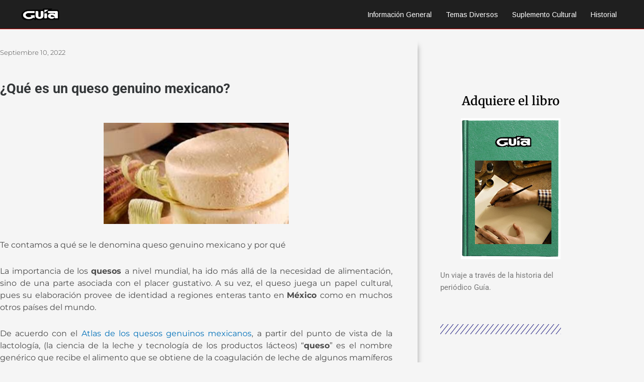

--- FILE ---
content_type: text/css
request_url: https://semanarioguia.com/wp-content/uploads/elementor/css/post-167.css?ver=1768320072
body_size: 892
content:
.elementor-167 .elementor-element.elementor-element-10618ee1 > .elementor-container{max-width:1200px;}.elementor-167 .elementor-element.elementor-element-10618ee1{margin-top:13px;margin-bottom:80px;}.elementor-167 .elementor-element.elementor-element-7d0535bb > .elementor-element-populated, .elementor-167 .elementor-element.elementor-element-7d0535bb > .elementor-element-populated > .elementor-background-overlay, .elementor-167 .elementor-element.elementor-element-7d0535bb > .elementor-background-slideshow{border-radius:0px 0px 0px 0px;}.elementor-167 .elementor-element.elementor-element-7d0535bb > .elementor-element-populated{box-shadow:6px 14px 10px -6px rgba(0, 0, 0, 0.34);padding:0px 50px 0px 0px;}.elementor-widget-post-info .elementor-icon-list-item:not(:last-child):after{border-color:var( --e-global-color-text );}.elementor-widget-post-info .elementor-icon-list-icon i{color:var( --e-global-color-primary );}.elementor-widget-post-info .elementor-icon-list-icon svg{fill:var( --e-global-color-primary );}.elementor-widget-post-info .elementor-icon-list-text, .elementor-widget-post-info .elementor-icon-list-text a{color:var( --e-global-color-secondary );}.elementor-widget-post-info .elementor-icon-list-item{font-family:var( --e-global-typography-text-font-family ), Sans-serif;font-weight:var( --e-global-typography-text-font-weight );}.elementor-167 .elementor-element.elementor-element-21b358d9 > .elementor-widget-container{margin:0px 0px 0px 0px;padding:21px 0px 0px 0px;}.elementor-167 .elementor-element.elementor-element-21b358d9 .elementor-icon-list-items:not(.elementor-inline-items) .elementor-icon-list-item:not(:last-child){padding-bottom:calc(25px/2);}.elementor-167 .elementor-element.elementor-element-21b358d9 .elementor-icon-list-items:not(.elementor-inline-items) .elementor-icon-list-item:not(:first-child){margin-top:calc(25px/2);}.elementor-167 .elementor-element.elementor-element-21b358d9 .elementor-icon-list-items.elementor-inline-items .elementor-icon-list-item{margin-right:calc(25px/2);margin-left:calc(25px/2);}.elementor-167 .elementor-element.elementor-element-21b358d9 .elementor-icon-list-items.elementor-inline-items{margin-right:calc(-25px/2);margin-left:calc(-25px/2);}body.rtl .elementor-167 .elementor-element.elementor-element-21b358d9 .elementor-icon-list-items.elementor-inline-items .elementor-icon-list-item:after{left:calc(-25px/2);}body:not(.rtl) .elementor-167 .elementor-element.elementor-element-21b358d9 .elementor-icon-list-items.elementor-inline-items .elementor-icon-list-item:after{right:calc(-25px/2);}.elementor-167 .elementor-element.elementor-element-21b358d9 .elementor-icon-list-item:not(:last-child):after{content:"";height:18%;border-color:#4a4a4a;}.elementor-167 .elementor-element.elementor-element-21b358d9 .elementor-icon-list-items:not(.elementor-inline-items) .elementor-icon-list-item:not(:last-child):after{border-top-style:dotted;border-top-width:5px;}.elementor-167 .elementor-element.elementor-element-21b358d9 .elementor-icon-list-items.elementor-inline-items .elementor-icon-list-item:not(:last-child):after{border-left-style:dotted;}.elementor-167 .elementor-element.elementor-element-21b358d9 .elementor-inline-items .elementor-icon-list-item:not(:last-child):after{border-left-width:5px;}.elementor-167 .elementor-element.elementor-element-21b358d9 .elementor-icon-list-icon{width:0px;}.elementor-167 .elementor-element.elementor-element-21b358d9 .elementor-icon-list-icon i{font-size:0px;}.elementor-167 .elementor-element.elementor-element-21b358d9 .elementor-icon-list-icon svg{--e-icon-list-icon-size:0px;}.elementor-167 .elementor-element.elementor-element-21b358d9 .elementor-icon-list-text, .elementor-167 .elementor-element.elementor-element-21b358d9 .elementor-icon-list-text a{color:#4a4a4a;}.elementor-167 .elementor-element.elementor-element-21b358d9 .elementor-icon-list-item{font-family:"Montserrat", Sans-serif;font-size:13px;font-weight:300;text-transform:capitalize;}.elementor-widget-theme-post-title .elementor-heading-title{font-family:var( --e-global-typography-primary-font-family ), Sans-serif;font-weight:var( --e-global-typography-primary-font-weight );color:var( --e-global-color-primary );}.elementor-167 .elementor-element.elementor-element-9858542 .elementor-heading-title{font-family:"Roboto", Sans-serif;font-size:27px;font-weight:600;line-height:35px;color:#333638;}.elementor-widget-theme-post-content{color:var( --e-global-color-text );font-family:var( --e-global-typography-text-font-family ), Sans-serif;font-weight:var( --e-global-typography-text-font-weight );}.elementor-167 .elementor-element.elementor-element-7d6a81e5 > .elementor-widget-container{margin:10px 0px 0px 0px;}.elementor-167 .elementor-element.elementor-element-7d6a81e5{text-align:justify;color:#4a4a4a;font-family:"Montserrat", Sans-serif;font-size:16px;}.elementor-167 .elementor-element.elementor-element-5af1b2aa > .elementor-element-populated{padding:76px 45px 40px 45px;}.elementor-widget-heading .elementor-heading-title{font-family:var( --e-global-typography-primary-font-family ), Sans-serif;font-weight:var( --e-global-typography-primary-font-weight );color:var( --e-global-color-primary );}.elementor-167 .elementor-element.elementor-element-4007e6dd > .elementor-widget-container{margin:40px 0px 0px 0px;}.elementor-167 .elementor-element.elementor-element-4007e6dd{text-align:center;}.elementor-167 .elementor-element.elementor-element-4007e6dd .elementor-heading-title{font-family:"Merriweather", Sans-serif;color:#000000;}.elementor-widget-image .widget-image-caption{color:var( --e-global-color-text );font-family:var( --e-global-typography-text-font-family ), Sans-serif;font-weight:var( --e-global-typography-text-font-weight );}.elementor-widget-text-editor{font-family:var( --e-global-typography-text-font-family ), Sans-serif;font-weight:var( --e-global-typography-text-font-weight );color:var( --e-global-color-text );}.elementor-widget-text-editor.elementor-drop-cap-view-stacked .elementor-drop-cap{background-color:var( --e-global-color-primary );}.elementor-widget-text-editor.elementor-drop-cap-view-framed .elementor-drop-cap, .elementor-widget-text-editor.elementor-drop-cap-view-default .elementor-drop-cap{color:var( --e-global-color-primary );border-color:var( --e-global-color-primary );}.elementor-167 .elementor-element.elementor-element-76140301{font-size:15px;}.elementor-widget-divider{--divider-color:var( --e-global-color-secondary );}.elementor-widget-divider .elementor-divider__text{color:var( --e-global-color-secondary );font-family:var( --e-global-typography-secondary-font-family ), Sans-serif;font-weight:var( --e-global-typography-secondary-font-weight );}.elementor-widget-divider.elementor-view-stacked .elementor-icon{background-color:var( --e-global-color-secondary );}.elementor-widget-divider.elementor-view-framed .elementor-icon, .elementor-widget-divider.elementor-view-default .elementor-icon{color:var( --e-global-color-secondary );border-color:var( --e-global-color-secondary );}.elementor-widget-divider.elementor-view-framed .elementor-icon, .elementor-widget-divider.elementor-view-default .elementor-icon svg{fill:var( --e-global-color-secondary );}.elementor-167 .elementor-element.elementor-element-2b1ac6a5{--divider-border-style:slashes;--divider-color:#33308B;--divider-border-width:1px;--divider-pattern-height:20px;--divider-pattern-size:20px;}.elementor-167 .elementor-element.elementor-element-2b1ac6a5 .elementor-divider-separator{width:86%;}.elementor-167 .elementor-element.elementor-element-2b1ac6a5 .elementor-divider{padding-block-start:15px;padding-block-end:15px;}.elementor-167 .elementor-element.elementor-element-689e458a > .elementor-widget-container{margin:40px 0px 0px 0px;}.elementor-167 .elementor-element.elementor-element-689e458a .elementor-heading-title{font-family:"Merriweather", Sans-serif;font-size:17px;color:#000000;}.elementor-167 .elementor-element.elementor-element-63f46982 > .elementor-widget-wrap > .elementor-widget:not(.elementor-widget__width-auto):not(.elementor-widget__width-initial):not(:last-child):not(.elementor-absolute){margin-block-end:43px;}@media(max-width:1024px){.elementor-167 .elementor-element.elementor-element-10618ee1{margin-top:80px;margin-bottom:80px;padding:0px 25px 0px 25px;}.elementor-167 .elementor-element.elementor-element-7d0535bb > .elementor-element-populated{padding:0px 0px 0px 0px;}.elementor-167 .elementor-element.elementor-element-5af1b2aa > .elementor-element-populated{padding:40px 40px 40px 40px;}}@media(min-width:768px){.elementor-167 .elementor-element.elementor-element-7d0535bb{width:69.131%;}.elementor-167 .elementor-element.elementor-element-5af1b2aa{width:30.824%;}}@media(max-width:1024px) and (min-width:768px){.elementor-167 .elementor-element.elementor-element-7d0535bb{width:100%;}.elementor-167 .elementor-element.elementor-element-5af1b2aa{width:100%;}}